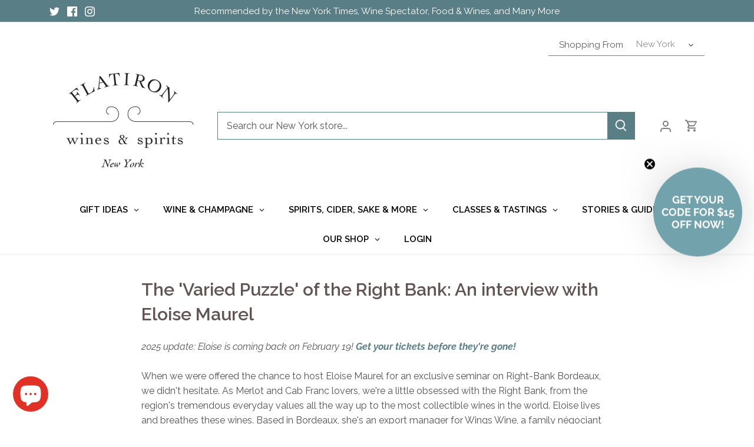

--- FILE ---
content_type: application/x-javascript
request_url: https://app.cart-bot.net/public/status/shop/flatironwines.myshopify.com.js?1768528801
body_size: -300
content:
var giftbee_settings_updated='1758318293c';